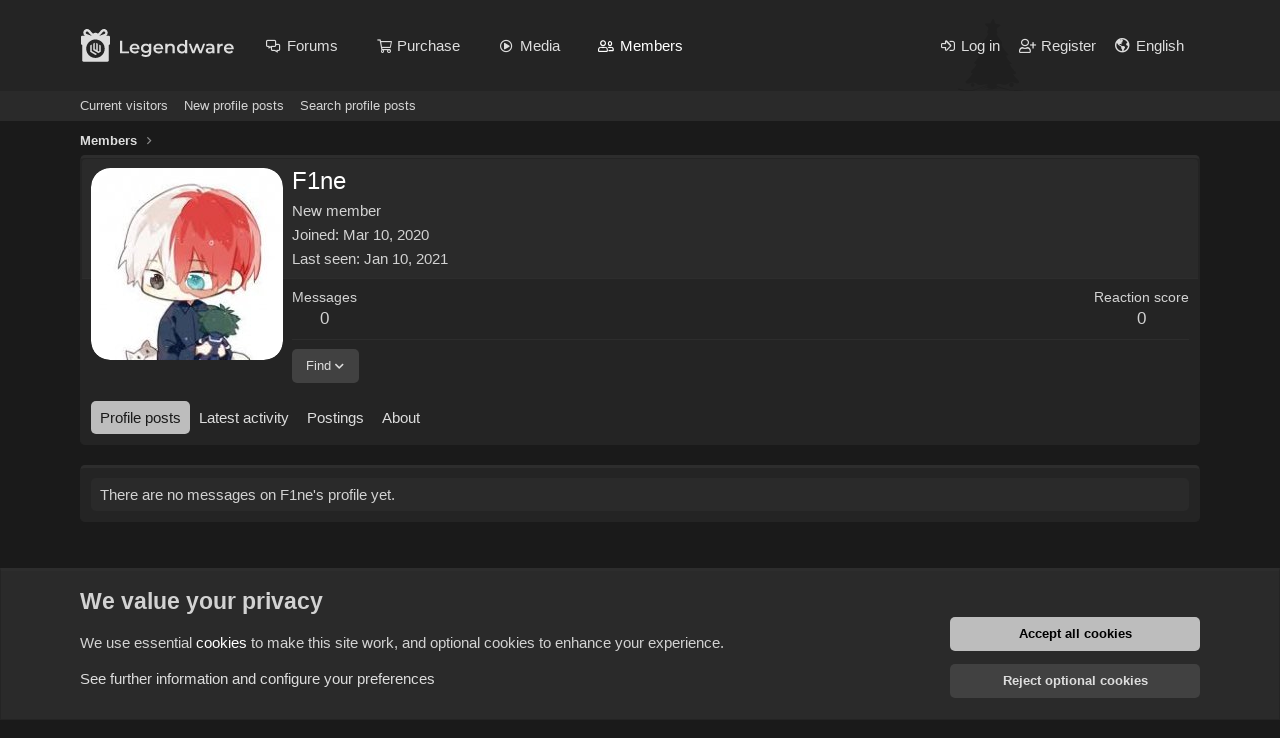

--- FILE ---
content_type: text/html; charset=utf-8
request_url: https://legendware.pw/members/f1ne.1560/
body_size: 10301
content:
<!DOCTYPE html>
<html id="XF" lang="en-US" dir="LTR"
	data-app="public"
	data-template="member_view"
	data-container-key=""
	data-content-key=""
	data-logged-in="false"
	data-cookie-prefix="xf_"
	data-csrf="1768692789,191b52bc4f3867b604897b708d1c3849"
	class="has-no-js v_2_0 template-member_view"
	>
<head>
	<meta charset="utf-8" />
	<meta http-equiv="X-UA-Compatible" content="IE=Edge" />
	<meta name="viewport" content="width=device-width, initial-scale=1, viewport-fit=cover">

	
	
	
	
	
		<title>F1ne | Legendware</title>
	

	<link rel="manifest" href="/webmanifest.php">
	
		<meta name="theme-color" content="#242424" />
	

	<meta name="apple-mobile-web-app-title" content="Legendware">
	
		<link rel="apple-touch-icon" href="/data/assets/logo/192x192.png">
	

	
		<meta property="og:url" content="https://legendware.pw/members/f1ne.1560/" />
	
		<link rel="canonical" href="https://legendware.pw/members/f1ne.1560/" />
	
		
		<meta property="og:image" content="https://legendware.pw/data/avatars/o/1/1560.jpg?1585999569" />
		<meta property="twitter:image" content="https://legendware.pw/data/avatars/o/1/1560.jpg?1585999569" />
		<meta property="twitter:card" content="summary" />
	
	

	
		
	
	
	<meta property="og:site_name" content="Legendware" />


	
	
		
	
	
	<meta property="og:type" content="website" />


	
	
		
	
	
	
		<meta property="og:title" content="F1ne" />
		<meta property="twitter:title" content="F1ne" />
	


	
	
	
	

	
	

	


	<link rel="preload" href="/styles/fonts/fa/fa-regular-400.woff2?_v=5.15.3" as="font" type="font/woff2" crossorigin="anonymous" />


	<link rel="preload" href="/styles/fonts/fa/fa-solid-900.woff2?_v=5.15.3" as="font" type="font/woff2" crossorigin="anonymous" />


<link rel="preload" href="/styles/fonts/fa/fa-brands-400.woff2?_v=5.15.3" as="font" type="font/woff2" crossorigin="anonymous" />

	<link rel="stylesheet" href="/css.php?css=public%3Anormalize.css%2Cpublic%3Afa.css%2Cpublic%3Acore.less%2Cpublic%3Aapp.less&amp;s=30&amp;l=1&amp;d=1768512726&amp;k=a2f94558ebe7dd8d8477b8aa152be6cbd7be602d" />

	<link rel="stylesheet" href="/css.php?css=public%3Amember.less%2Cpublic%3Anotices.less%2Cpublic%3Aextra.less&amp;s=30&amp;l=1&amp;d=1768512726&amp;k=c6bec9a0e8d607cc3159118a6dc4ab4e66c7b378" />

	
		<script src="/js/xf/preamble.min.js?_v=1fb95930"></script>
	


	
	
	<!-- Yandex.Metrika counter --> <script type="text/javascript" > (function(m,e,t,r,i,k,a){m[i]=m[i]||function(){(m[i].a=m[i].a||[]).push(arguments)}; m[i].l=1*new Date();k=e.createElement(t),a=e.getElementsByTagName(t)[0],k.async=1,k.src=r,a.parentNode.insertBefore(k,a)}) (window, document, "script", "https://mc.yandex.ru/metrika/tag.js", "ym"); ym(84706924, "init", { clickmap:true, trackLinks:true, accurateTrackBounce:true, webvisor:true }); </script> <noscript><div><img src="https://mc.yandex.ru/watch/84706924" style="position:absolute; left:-9999px;" alt="" /></div></noscript> <!-- /Yandex.Metrika counter -->
	
<!-- Top.Mail.Ru counter -->
<script type="text/javascript">
var _tmr = window._tmr || (window._tmr = []);
_tmr.push({id: "3279749", type: "pageView", start: (new Date()).getTime()});
(function (d, w, id) {
  if (d.getElementById(id)) return;
  var ts = d.createElement("script"); ts.type = "text/javascript"; ts.async = true; ts.id = id;
  ts.src = "https://top-fwz1.mail.ru/js/code.js";
  var f = function () {var s = d.getElementsByTagName("script")[0]; s.parentNode.insertBefore(ts, s);};
  if (w.opera == "[object Opera]") { d.addEventListener("DOMContentLoaded", f, false); } else { f(); }
})(document, window, "tmr-code");
</script>
<noscript><div><img src="https://top-fwz1.mail.ru/counter?id=3279749;js=na" style="position:absolute;left:-9999px;" alt="Top.Mail.Ru" /></div></noscript>
<!-- /Top.Mail.Ru counter -->
	
</head>
<body data-template="member_view">

<div class="p-pageWrapper" id="top">





<!--<header class="p-header" id="header">
	<div class="p-header-inner">
		<div class="p-header-content">

			<div class="p-header-logo p-header-logo--image">
				<a href="https://legendware.pw">
					<img src="/styles/lw/ny/logo_ny.svg" srcset="" alt="Legendware"
						width="156" height="33" />
				</a>
			</div>

			
		</div>
	</div>
</header>-->





	<div class="p-navSticky p-navSticky--primary" data-xf-init="sticky-header">
		
	<nav class="p-nav">
		<div class="p-nav-inner">
			<button type="button" class="button--plain p-nav-menuTrigger button" data-xf-click="off-canvas" data-menu=".js-headerOffCanvasMenu" tabindex="0" aria-label="Menu"><span class="button-text">
				<i aria-hidden="true"></i>
			</span></button>

			<div class="p-nav-smallLogo">
				<a href="https://legendware.pw">
					<img src="/styles/lw/ny/logo_ny.svg" srcset="" alt="Legendware"
						width="156" height="33" />
				</a>
			</div>

			<div class="p-nav-scroller hScroller" data-xf-init="h-scroller" data-auto-scroll=".p-navEl.is-selected">
				<div class="hScroller-scroll">
					<ul class="p-nav-list js-offCanvasNavSource">
					
						<li>
							
	<div class="p-navEl " data-has-children="true">
		

			
	
	<a href="/forums/"
		class="p-navEl-link p-navEl-link--splitMenu "
		
		
		data-nav-id="forums">Forums</a>


			<a data-xf-key="1"
				data-xf-click="menu"
				data-menu-pos-ref="< .p-navEl"
				class="p-navEl-splitTrigger"
				role="button"
				tabindex="0"
				aria-label="Toggle expanded"
				aria-expanded="false"
				aria-haspopup="true"></a>

		
		
			<div class="menu menu--structural" data-menu="menu" aria-hidden="true">
				<div class="menu-content">
					
						
	
	
	<a href="/whats-new/posts/"
		class="menu-linkRow u-indentDepth0 js-offCanvasCopy "
		
		
		data-nav-id="newPosts">New posts</a>

	

					
						
	
	
	<a href="/search/?type=post"
		class="menu-linkRow u-indentDepth0 js-offCanvasCopy "
		
		
		data-nav-id="searchForums">Search forums</a>

	

					
				</div>
			</div>
		
	</div>

						</li>
					
						<li>
							
	<div class="p-navEl " >
		

			
	
	<a href="https://legendware.pw/#buy"
		class="p-navEl-link "
		
		data-xf-key="2"
		data-nav-id="buyupgrade">Purchase</a>


			

		
		
	</div>

						</li>
					
						<li>
							
	<div class="p-navEl " data-has-children="true">
		

			
	
	<a href="/media/"
		class="p-navEl-link p-navEl-link--splitMenu "
		
		
		data-nav-id="xfmg">Media</a>


			<a data-xf-key="3"
				data-xf-click="menu"
				data-menu-pos-ref="< .p-navEl"
				class="p-navEl-splitTrigger"
				role="button"
				tabindex="0"
				aria-label="Toggle expanded"
				aria-expanded="false"
				aria-haspopup="true"></a>

		
		
			<div class="menu menu--structural" data-menu="menu" aria-hidden="true">
				<div class="menu-content">
					
						
	
	
	<a href="/whats-new/media/"
		class="menu-linkRow u-indentDepth0 js-offCanvasCopy "
		 rel="nofollow"
		
		data-nav-id="xfmgNewMedia">New media</a>

	

					
						
	
	
	<a href="/whats-new/media-comments/"
		class="menu-linkRow u-indentDepth0 js-offCanvasCopy "
		 rel="nofollow"
		
		data-nav-id="xfmgNewComments">New comments</a>

	

					
						
	
	
	<a href="/search/?type=xfmg_media"
		class="menu-linkRow u-indentDepth0 js-offCanvasCopy "
		
		
		data-nav-id="xfmgSearchMedia">Search media</a>

	

					
				</div>
			</div>
		
	</div>

						</li>
					
						<li>
							
	<div class="p-navEl is-selected" data-has-children="true">
		

			
	
	<a href="/members/"
		class="p-navEl-link p-navEl-link--splitMenu "
		
		
		data-nav-id="members">Members</a>


			<a data-xf-key="4"
				data-xf-click="menu"
				data-menu-pos-ref="< .p-navEl"
				class="p-navEl-splitTrigger"
				role="button"
				tabindex="0"
				aria-label="Toggle expanded"
				aria-expanded="false"
				aria-haspopup="true"></a>

		
		
			<div class="menu menu--structural" data-menu="menu" aria-hidden="true">
				<div class="menu-content">
					
						
	
	
	<a href="/online/"
		class="menu-linkRow u-indentDepth0 js-offCanvasCopy "
		
		
		data-nav-id="currentVisitors">Current visitors</a>

	

					
						
	
	
	<a href="/whats-new/profile-posts/"
		class="menu-linkRow u-indentDepth0 js-offCanvasCopy "
		 rel="nofollow"
		
		data-nav-id="newProfilePosts">New profile posts</a>

	

					
						
	
	
	<a href="/search/?type=profile_post"
		class="menu-linkRow u-indentDepth0 js-offCanvasCopy "
		
		
		data-nav-id="searchProfilePosts">Search profile posts</a>

	

					
				</div>
			</div>
		
	</div>

						</li>
					
					</ul>
				</div>
			</div>

			<div class="p-nav-opposite">
				<div class="p-navgroup p-account p-navgroup--guest">
					
						<a href="/login/" class="p-navgroup-link p-navgroup-link--textual p-navgroup-link--logIn"
							data-xf-click="overlay" data-follow-redirects="on">
							<span class="p-navgroup-linkText">Log in</span>
						</a>
						
							<a href="/register/" class="p-navgroup-link p-navgroup-link--textual p-navgroup-link--register"
								data-xf-click="overlay" data-follow-redirects="on">
								<span class="p-navgroup-linkText">Register</span>
							</a>
						
						
							<a href="/misc/language"
							   data-xf-click="overlay"
							   aria-label="Language chooser"
							   rel="nofollow"
							   class="p-navgroup-link p-navgroup-link--iconic p-navgroup-link--language"
							   title="Language chooser">
							   <i class="fa--xf far fa-globe-americas" aria-hidden="true" style="margin-right: 2px;"></i>
									<span class="p-navgroup-linkText">English</span>
							</a>
						
					
				</div>

				<div class="p-navgroup p-discovery">
					<!--<a href="/whats-new/"
						class="p-navgroup-link p-navgroup-link--iconic p-navgroup-link--whatsnew"
						aria-label="What&#039;s new"
						title="What&#039;s new">
						<i aria-hidden="true"></i>
						<span class="p-navgroup-linkText">What's new</span>
					</a>-->

					<!--search-->
				</div>
			</div>
		</div>
	</nav>

	</div>
	
	
		<div class="p-sectionLinks">
			<div class="p-sectionLinks-inner hScroller" data-xf-init="h-scroller">
				<div class="hScroller-scroll">
					<ul class="p-sectionLinks-list">
					
						<li>
							
	<div class="p-navEl " >
		

			
	
	<a href="/online/"
		class="p-navEl-link "
		
		data-xf-key="alt+1"
		data-nav-id="currentVisitors">Current visitors</a>


			

		
		
	</div>

						</li>
					
						<li>
							
	<div class="p-navEl " >
		

			
	
	<a href="/whats-new/profile-posts/"
		class="p-navEl-link "
		 rel="nofollow"
		data-xf-key="alt+2"
		data-nav-id="newProfilePosts">New profile posts</a>


			

		
		
	</div>

						</li>
					
						<li>
							
	<div class="p-navEl " >
		

			
	
	<a href="/search/?type=profile_post"
		class="p-navEl-link "
		
		data-xf-key="alt+3"
		data-nav-id="searchProfilePosts">Search profile posts</a>


			

		
		
	</div>

						</li>
					
					</ul>
				</div>
			</div>
		</div>
	



<div class="offCanvasMenu offCanvasMenu--nav js-headerOffCanvasMenu" data-menu="menu" aria-hidden="true" data-ocm-builder="navigation">
	<div class="offCanvasMenu-backdrop" data-menu-close="true"></div>
	<div class="offCanvasMenu-content">
		<div class="offCanvasMenu-header">
			Menu
			<a class="offCanvasMenu-closer" data-menu-close="true" role="button" tabindex="0" aria-label="Close"></a>
		</div>
		
			<div class="p-offCanvasRegisterLink">
				<div class="offCanvasMenu-linkHolder">
					<a href="/login/" class="offCanvasMenu-link" data-xf-click="overlay" data-menu-close="true">
						Log in
					</a>
				</div>
				<hr class="offCanvasMenu-separator" />
				
					<div class="offCanvasMenu-linkHolder">
						<a href="/register/" class="offCanvasMenu-link" data-xf-click="overlay" data-menu-close="true">
							Register
						</a>
					</div>
					<hr class="offCanvasMenu-separator" />
				
			</div>
		
		<div class="js-offCanvasNavTarget"></div>
		<div class="offCanvasMenu-installBanner js-installPromptContainer" style="display: none;" data-xf-init="install-prompt">
			<div class="offCanvasMenu-installBanner-header">Install the app</div>
			<button type="button" class="js-installPromptButton button"><span class="button-text">Install</span></button>
		</div>
	</div>
</div>

<div class="p-body">
	<div class="p-body-inner">
		<!--XF:EXTRA_OUTPUT-->

		

		

		
		
	
		<ul class="p-breadcrumbs "
			itemscope itemtype="https://schema.org/BreadcrumbList">
		
			

			
			

			

			
				
				
	<li itemprop="itemListElement" itemscope itemtype="https://schema.org/ListItem">
		<a href="/members/" itemprop="item">
			<span itemprop="name">Members</span>
		</a>
		<meta itemprop="position" content="1" />
	</li>

			
			

		
		</ul>
	

		

		
	<noscript class="js-jsWarning"><div class="blockMessage blockMessage--important blockMessage--iconic u-noJsOnly">JavaScript is disabled. For a better experience, please enable JavaScript in your browser before proceeding.</div></noscript>

		
	<div class="blockMessage blockMessage--important blockMessage--iconic js-browserWarning" style="display: none">You are using an out of date browser. It  may not display this or other websites correctly.<br />You should upgrade or use an <a href="https://www.google.com/chrome/" target="_blank" rel="noopener">alternative browser</a>.</div>


		

		

<div class="p-body-main  ">
			
			<div class="p-body-contentCol"></div>
			

			

			<div class="p-body-content">
				


				<div class="p-body-pageContent">






	
	
	
	
	
		
	
	
	


	
	
		
	
	
	


	
	
		
	
	
	


	






<div class="block">
	<div class="block-container">
		<div class="block-body">
			<div class="memberHeader ">
				
			<div class="memberProfileBanner memberHeader-main memberProfileBanner-u1560-l" data-toggle-class="memberHeader--withBanner"  >
					<div class="memberHeader-mainContent">
						<span class="memberHeader-avatar">
							<span class="avatarWrapper">
								<a href="/data/avatars/o/1/1560.jpg?1585999569" class="avatar avatar--l" data-user-id="1560">
			<img src="/data/avatars/l/1/1560.jpg?1585999569"  alt="F1ne" class="avatar-u1560-l" width="192" height="192" loading="lazy" /> 
		</a>
								
							</span>
						</span>
						<div class="memberHeader-content memberHeader-content--info">
						

						<h1 class="memberHeader-name">
							<span class="memberHeader-nameWrapper">
								<span class="username " dir="auto" data-user-id="1560"><span class="username--style2">F1ne</span></span>
							</span>
							
						</h1>

						

						<div class="memberHeader-blurbContainer">
							<div class="memberHeader-blurb" dir="auto" ><span class="userTitle" dir="auto">New member</span></div>

							<div class="memberHeader-blurb">
								<dl class="pairs pairs--inline">
									<dt>Joined</dt>
									<dd><time  class="u-dt" dir="auto" datetime="2020-03-10T19:14:23+0300" data-time="1583856863" data-date-string="Mar 10, 2020" data-time-string="19:14" title="Mar 10, 2020 at 19:14">Mar 10, 2020</time></dd>
								</dl>
							</div>

							
								<div class="memberHeader-blurb">
									<dl class="pairs pairs--inline">
										<dt>Last seen</dt>
										<dd dir="auto">
											<time  class="u-dt" dir="auto" datetime="2021-01-10T22:24:31+0300" data-time="1610306671" data-date-string="Jan 10, 2021" data-time-string="22:24" title="Jan 10, 2021 at 22:24">Jan 10, 2021</time>
										</dd>
									</dl>
								</div>
							
						</div>
					</div>
					</div>
				</div>
		

				<div class="memberHeader-content">
					<div class="memberHeader-stats">
						<div class="pairJustifier">
							
	
	
	<dl class="pairs pairs--rows pairs--rows--centered fauxBlockLink">
		<dt>Messages</dt>
		<dd>
			<a href="/search/member?user_id=1560" class="fauxBlockLink-linkRow u-concealed">
				0
			</a>
		</dd>
	</dl>
	
	
	


	
	<dl class="pairs pairs--rows pairs--rows--centered">
		<dt>Reaction score</dt>
		<dd>
			0
		</dd>
	</dl>
	
	
	
	

						</div>
					</div>

					
						<hr class="memberHeader-separator" />

						<div class="memberHeader-buttons">
							
								
	
	

	

	
		<div class="buttonGroup">
		
			
			
			
				<div class="buttonGroup-buttonWrapper">
					<button type="button" class="button--link menuTrigger button" data-xf-click="menu" aria-expanded="false" aria-haspopup="true"><span class="button-text">Find</span></button>
					<div class="menu" data-menu="menu" aria-hidden="true">
						<div class="menu-content">
							<h4 class="menu-header">Find content</h4>
							
							<a href="/search/member?user_id=1560" rel="nofollow" class="menu-linkRow">Find all content by F1ne</a>
							<a href="/search/member?user_id=1560&amp;content=thread" rel="nofollow" class="menu-linkRow">Find all threads by F1ne</a>
							
						</div>
					</div>
				</div>
			
			
		
		</div>
		
	
	

							
						</div>
					
				</div>

			</div>
		</div>
		<h2 class="block-tabHeader block-tabHeader--memberTabs tabs hScroller"
			data-xf-init="tabs h-scroller"
			data-panes=".js-memberTabPanes"
			data-state="replace"
			role="tablist">
			<span class="hScroller-scroll">
				
				
					<a href="/members/f1ne.1560/"
						class="tabs-tab is-active"
						role="tab"
						aria-controls="profile-posts">Profile posts</a>
				

				
					
						<a href="/members/f1ne.1560/latest-activity"
							rel="nofollow"
							class="tabs-tab"
							id="latest-activity"
							role="tab">Latest activity</a>
					
				

				<a href="/members/f1ne.1560/recent-content"
					rel="nofollow"
					class="tabs-tab"
					id="recent-content"
					role="tab">Postings</a>

				





				<a href="/members/f1ne.1560/about"
					class="tabs-tab"
					id="about"
					role="tab">About</a>

				
				
			</span>
		</h2>
	</div>
</div>



<ul class="tabPanes js-memberTabPanes">
	
	
		<li class="is-active" role="tabpanel" id="profile-posts">
			

			
	


			<div class="block block--messages"
				data-xf-init="lightbox inline-mod"
				data-type="profile_post"
				data-href="/inline-mod/">

				<div class="block-container">
					<div class="block-body js-replyNewMessageContainer">
						

						
							<div class="block-row js-replyNoMessages">There are no messages on F1ne's profile yet.</div>
						
					</div>
				</div>

				<div class="block-outer block-outer--after">
					
					<div class="block-outer-opposite">
						
						
					</div>
				</div>
			</div>
		</li>
	

	
		
			<li data-href="/members/f1ne.1560/latest-activity" role="tabpanel" aria-labelledby="latest-activity">
				<div class="blockMessage">Loading…</div>
			</li>
		
	

	<li data-href="/members/f1ne.1560/recent-content" role="tabpanel" aria-labelledby="recent-content">
		<div class="blockMessage">Loading…</div>
	</li>

	





	<li data-href="/members/f1ne.1560/about" role="tabpanel" aria-labelledby="about">
		<div class="blockMessage">Loading…</div>
	</li>

	
	
</ul>

</div>
				
			</div>

			
		</div>

		
		
	
		<ul class="p-breadcrumbs p-breadcrumbs--bottom"
			itemscope itemtype="https://schema.org/BreadcrumbList">
		
			

			
			

			

			
				
				
	<li itemprop="itemListElement" itemscope itemtype="https://schema.org/ListItem">
		<a href="/members/" itemprop="item">
			<span itemprop="name">Members</span>
		</a>
		<meta itemprop="position" content="1" />
	</li>

			
			

		
		</ul>
	

		
	</div>
</div>

<footer class="p-footer" id="footer">
	<div class="p-footer-inner">
		
			
				<div class="p-footer-row">
					<div class="p-footer-logo">
						<img src="/styles/lw/ny/logo_ny.svg" srcset="" alt="Legendware"
							width="319" height="60" />
					</div>
					<div class="p-footer-social-linkList">
						<div class="p-footer-social-link">
							<a href="//discord.gg/2EaXCceCnK" target="_blank">
								<i class="fa--xf fab fa-discord" aria-hidden="true"></i>
							</a>
						</div>
						<div class="p-footer-social-link">
							<a href="//t.me/legendware" target="_blank">
								<i class="fa--xf fab fa-telegram-plane" aria-hidden="true"></i>
							</a>
						</div>
						<div class="p-footer-social-link">
							<a href="//vk.com/legendware" target="_blank">
								<i class="custom-fa-vk">
									<svg width="25" height="22" viewBox="0 0 68 43" xmlns="http://www.w3.org/2000/svg">
										<path d="M37.2085 42.0418C14.4168 42.0418 1.41691 26.4169 0.875244 0.41687L12.2919 0.41687C12.6669 19.5002 21.0834 27.5835 27.75 29.2501L27.75 0.41687L38.5004 0.41687V16.8751C45.0837 16.1668 51.9995 8.66687 54.3329 0.41687L65.0832 0.41687C63.2915 10.5835 55.7915 18.0835 50.4582 21.1668C55.7915 23.6668 64.3336 30.2085 67.5836 42.0418H55.7499C53.2082 34.1252 46.8754 28.0001 38.5004 27.1668L38.5004 42.0418H37.2085Z"/>
									</svg>
								</i>
							</a>
						</div>
					</div>
				</div>
				
				<div class="p-footer-row-below">
					<ul class="p-footer-linkList">
						<li>Forums</li>
						
						<li><a href="/forums/reselling">Reselling</a></li>
						<li><a href="/forums/information">Information </a></li>
					</ul>
					<ul class="p-footer-linkList">
						<li>Support</li>
						
						<li><a href="/support-tickets/open">Create ticket</a></li>
						<li><a href="https://vk.me/legendware" target="_blank">VK support</a></li>

						
							<li><a href="/help/">Help</a></li>
						
					</ul>
					<ul class="p-footer-linkList">
						<li>Agreement</li>
						
						
							<li><a href="/tos/">Terms and rules</a></li>
						
						
						
							<li><a href="/privacy/">Privacy policy</a></li>
						
						<li><a href="/contacts/">Contacts</a></li>
					</ul>
				</div>
				
				<div class="p-footer-row-bottom">
					<div class="p-footer-payment-list">
						<div class="payment" style="width: 58px; height: 18px;">
							<img width="58" height="18" src="/styles/legendware-theme/payments/visa.svg" alt="visa">
							<img width="58" height="18" src="/styles/legendware-theme/payments/colored/visa_colored.svg" alt="visa">
						</div>
						
						<div class="payment" style="width: 29px; height: 18px;">
							<img width="29" height="18" src="/styles/legendware-theme/payments/mastercard.svg" alt="mastercard">
							<img width="29" height="18" src="/styles/legendware-theme/payments/colored/mastercard_colored.svg" alt="mastercard">
						</div>
						
						<div class="payment" style="width: 28px; height: 17px;">
							<img width="28" height="17" src="/styles/legendware-theme/payments/unionpay.svg" alt="unionpay">
							<img width="28" height="17" src="/styles/legendware-theme/payments/colored/unionpay_colored.svg" alt="unionpay">
						</div>
						
						<div class="payment" style="width: 62px; height: 17px;">
							<img width="62" height="17" src="/styles/legendware-theme/payments/mir.svg" alt="mir">
							<img width="62" height="17" src="/styles/legendware-theme/payments/colored/mir_colored.svg" alt="mir">
						</div>
						
						
						
						<div class="payment" style="width: 17px; height: 17px;">
							<img width="17" height="17" src="/styles/legendware-theme/payments/webmoney.svg" alt="webmoney">
							<img width="17" height="17" src="/styles/legendware-theme/payments/colored/webmoney_colored.svg" alt="webmoney">
						</div>
						
						
						
						<div class="payment" style="width: 29px; height: 17px;">
							<img width="29" height="17" src="/styles/legendware-theme/payments/sbp.svg" alt="sbp">
							<img width="29" height="17" src="/styles/legendware-theme/payments/colored/sbp_colored.svg" alt="sbp">
						</div>
						
						<div class="payment" style="width: 41px; height: 17px;">
							<img width="41" height="17" src="/styles/legendware-theme/payments/pci.svg" alt="pci">
							<img width="41" height="17" src="/styles/legendware-theme/payments/colored/pci_colored.svg" alt="pci">
						</div>
						
						<div class="payment" style="width: 22px; height: 17px;">
							<img width="22" height="17" src="/styles/legendware-theme/payments/paymaster.svg" alt="paymaster">
							<img width="22" height="17" src="/styles/legendware-theme/payments/colored/paymaster_colored.svg" alt="paymaster">
						</div>
					</div>
					<div class="p-footer-settings">
						
						
							<a href="/misc/language" data-xf-click="overlay"
								data-xf-init="tooltip" title="Language chooser" rel="nofollow">
								<i class="fa--xf far fa-globe-americas" aria-hidden="true"></i>
								
									English
								
							</a>
						
					</div>
				</div>
				
			
		
	</div>
</footer>

</div> <!-- closing p-pageWrapper -->



<div class="u-bottomFixer js-bottomFixTarget">
	
	
		
	
		
		
		

		<ul class="notices notices--bottom_fixer  js-notices"
			data-xf-init="notices"
			data-type="bottom_fixer"
			data-scroll-interval="6">

			
				
	<li class="notice js-notice notice--primary notice--cookieAdvanced"
		data-notice-id="-1"
		data-delay-duration="0"
		data-display-duration="0"
		data-auto-dismiss="0"
		data-visibility="">

		
		<div class="notice-content">
			
			
	<div class="u-pageCentered">
		

		<div class="cookies-main">
			<h2>We value your privacy</h2>
			<p>We use essential <a class="hyperlink" href="/help/cookies">cookies</a> to make this site work, and optional cookies to enhance your experience.</p>
			<p><a href="#" data-xf-click="toggle" data-target="#cookieConsentConfig">See further information and configure your preferences</a></p>
		</div>

		<div class="cookies-buttons u-inputSpacer _u-alignCenter">
			<a href="/misc/cookies?update=1&amp;accept=1&amp;t=1768692789%2C191b52bc4f3867b604897b708d1c3849" class="button--notice button--primary button" data-xf-click="cookie-consent" xicon="confirm"><span class="button-text">

				Accept all cookies
			</span></a>

			<a href="/misc/cookies?update=1&amp;reject=1&amp;t=1768692789%2C191b52bc4f3867b604897b708d1c3849" class="button--link button" data-xf-click="cookie-consent" xicon="cancel"><span class="button-text">

				Reject optional cookies
			</span></a>
		</div>

	
			<form action="/misc/cookies?update=1" method="post" class=""
				 data-xf-init="cookie-consent-form ajax-submit" data-force-flash-message="true" id="cookieConsentConfig"
			>
				<input type="hidden" name="_xfToken" value="1768692789,191b52bc4f3867b604897b708d1c3849" />
				

		<div class="cookies-options">

			
			<dl class="formRow formRow--fullWidth">
				<dt>
					<div class="formRow-labelWrapper"></div>
				</dt>
				<dd>
					
			<ul class="inputChoices">
				<li class="inputChoices-choice"><label class="iconic iconic--toggle"><input type="checkbox"  value="1" checked="checked" disabled="1" /><i aria-hidden="true"></i><span class="iconic-label">Essential cookies</span></label></li>

			</ul>
		
					<div class="formRow-explain">These cookies are required to enable core functionality such as security, network management, and accessibility. You may not reject these.</div>
				</dd>
			</dl>
		

			
				
			<dl class="formRow formRow--fullWidth">
				<dt>
					<div class="formRow-labelWrapper"></div>
				</dt>
				<dd>
					
			<ul class="inputChoices">
				<li class="inputChoices-choice"><label class="iconic iconic--toggle"><input type="checkbox"  name="consent[optional]" value="1" class="js-consent_optional" /><i aria-hidden="true"></i><span class="iconic-label">Optional cookies</span></label></li>

			</ul>
		
					<div class="formRow-explain">We deliver enhanced functionality for your browsing experience by setting these cookies. If you reject them, enhanced functionality will be unavailable.</div>
				</dd>
			</dl>
		
			

			
			<dl class="formRow formRow--fullWidth">
				<dt>
					<div class="formRow-labelWrapper"></div>
				</dt>
				<dd>
					
			<ul class="inputChoices">
				<li class="inputChoices-choice"><label class="iconic iconic--toggle"><input type="checkbox"  name="consent[_third_party]" value="1" class="js-consent__third_party" /><i aria-hidden="true"></i><span class="iconic-label">Third-party cookies</span></label></li>

			</ul>
		
					<div class="formRow-explain">Cookies set by third parties may be required to power functionality in conjunction with various service providers for security, analytics, performance or advertising purposes.</div>
				</dd>
			</dl>
		

			
			<dl class="formRow formRow--fullWidth">
				<dt>
					<div class="formRow-labelWrapper"></div>
				</dt>
				<dd>
					
				<ul class="listInline listInline--bullet">
					<li><a href="/help/cookies">Detailed cookie usage</a></li>
					
						<li><a href="/privacy/">Privacy policy</a></li>
					
				</ul>
			
				</dd>
			</dl>
		

		</div>

		<button type="submit" class="button--notice button"><span class="button-text">Save cookie preferences</span></button>
	
				
			</form>
		


	</div>

		</div>
	</li>

			
		</ul>
	

	
</div>


	<div class="u-scrollButtons js-scrollButtons" data-trigger-type="up">
		<a href="#top" class="button--scroll button" data-xf-click="scroll-to"><span class="button-text"><i class="fa--xf far fa-arrow-up" aria-hidden="true"></i><span class="u-srOnly">Top</span></span></a>
		
	</div>



	<script src="https://ajax.googleapis.com/ajax/libs/jquery/3.5.1/jquery.min.js"></script><script>window.jQuery || document.write('<script src="/js/vendor/jquery/jquery-3.5.1.min.js?_v=1fb95930"><\/script>')</script>
	<script src="/js/vendor/vendor-compiled.js?_v=1fb95930"></script>
	<script src="/js/xf/core-compiled.js?_v=1fb95930"></script>
	<script>
	
		jQuery.extend(true, XF.UnfurlLoader, {
			handleResponse: function(data)
			{
				var $unfurl = $('.js-unfurl[data-result-id="' + data.result_id + '"]');

				if (!$unfurl.length)
				{
					return;
				}

				if (data.success)
				{
					XF.setupHtmlInsert(data.html, function($html, container, onComplete)
					{
						$unfurl.replaceWith($html);
					});
				}
				else
				{
					var url = new URL($unfurl.data('url'));
					var url_param = url.searchParams.get("url");
					
					if (!url_param)
					{
						url_param = $unfurl.data('url')
					}
					
					var $link = $unfurl.find('.js-unfurl-title a');
					$link.text(url_param)
						.addClass('bbCodePlainUnfurl')
						.removeClass('fauxBlockLink-blockLink');
					$unfurl.replaceWith($link);
				}
			}
		})
	
</script>
<script src="/js/xf/inline_mod.min.js?_v=1fb95930"></script>
<script src="/js/xf/notice.min.js?_v=1fb95930"></script>

	<script>
		jQuery.extend(true, XF.config, {
			// 
			userId: 0,
			enablePush: true,
			pushAppServerKey: 'BMyMYJRLm2L7OBzjN2AF4rG4DlCUllgG2KNX9CwCxVLUWaPuLhqbFG0Q5CnYV36QtX7_JEWXCgkYdKh53OFRZ6Q',
			url: {
				fullBase: 'https://legendware.pw/',
				basePath: '/',
				css: '/css.php?css=__SENTINEL__&s=30&l=1&d=1768512726',
				keepAlive: '/login/keep-alive'
			},
			cookie: {
				path: '/',
				domain: '.legendware.pw',
				prefix: 'xf_',
				secure: true
			},
			cacheKey: '1913a8f496dc381a48a3d7d4e40d6159',
			csrf: '1768692789,191b52bc4f3867b604897b708d1c3849',
			js: {"\/js\/xf\/inline_mod.min.js?_v=1fb95930":true,"\/js\/xf\/notice.min.js?_v=1fb95930":true},
			css: {"public:member.less":true,"public:notices.less":true,"public:extra.less":true},
			time: {
				now: 1768692789,
				today: 1768683600,
				todayDow: 0,
				tomorrow: 1768770000,
				yesterday: 1768597200,
				week: 1768165200
			},
			borderSizeFeature: '0px',
			fontAwesomeWeight: 'r',
			enableRtnProtect: true,
			
			enableFormSubmitSticky: true,
			uploadMaxFilesize: 16777216,
			allowedVideoExtensions: ["m4v","mov","mp4","mp4v","mpeg","mpg","ogv","webm"],
			allowedAudioExtensions: ["mp3","opus","ogg","wav"],
			shortcodeToEmoji: true,
			visitorCounts: {
				conversations_unread: '0',
				alerts_unviewed: '0',
				total_unread: '0',
				title_count: true,
				icon_indicator: true
			},
			jsState: {},
			publicMetadataLogoUrl: '',
			publicPushBadgeUrl: 'https://legendware.pw/styles/lw/ny/logo_ny.svg'
		});

		jQuery.extend(XF.phrases, {
			// 
			date_x_at_time_y: "{date} at {time}",
			day_x_at_time_y:  "{day} at {time}",
			yesterday_at_x:   "Yesterday at {time}",
			x_minutes_ago:    "{minutes} minutes ago",
			one_minute_ago:   "1 minute ago",
			a_moment_ago:     "A moment ago",
			today_at_x:       "Today at {time}",
			in_a_moment:      "In a moment",
			in_a_minute:      "In a minute",
			in_x_minutes:     "In {minutes} minutes",
			later_today_at_x: "Later today at {time}",
			tomorrow_at_x:    "Tomorrow at {time}",

			day0: "Sunday",
			day1: "Monday",
			day2: "Tuesday",
			day3: "Wednesday",
			day4: "Thursday",
			day5: "Friday",
			day6: "Saturday",

			dayShort0: "Sun",
			dayShort1: "Mon",
			dayShort2: "Tue",
			dayShort3: "Wed",
			dayShort4: "Thu",
			dayShort5: "Fri",
			dayShort6: "Sat",

			month0: "January",
			month1: "February",
			month2: "March",
			month3: "April",
			month4: "May",
			month5: "June",
			month6: "July",
			month7: "August",
			month8: "September",
			month9: "October",
			month10: "November",
			month11: "December",

			active_user_changed_reload_page: "The active user has changed. Reload the page for the latest version.",
			server_did_not_respond_in_time_try_again: "The server did not respond in time. Please try again.",
			oops_we_ran_into_some_problems: "Oops! We ran into some problems.",
			oops_we_ran_into_some_problems_more_details_console: "Oops! We ran into some problems. Please try again later. More error details may be in the browser console.",
			file_too_large_to_upload: "The file is too large to be uploaded.",
			uploaded_file_is_too_large_for_server_to_process: "The uploaded file is too large for the server to process.",
			files_being_uploaded_are_you_sure: "Files are still being uploaded. Are you sure you want to submit this form?",
			attach: "Attach files",
			rich_text_box: "Rich text box",
			close: "Close",
			link_copied_to_clipboard: "Link copied to clipboard.",
			text_copied_to_clipboard: "Text copied to clipboard.",
			loading: "Loading…",
			you_have_exceeded_maximum_number_of_selectable_items: "You have exceeded the maximum number of selectable items.",

			processing: "Processing",
			'processing...': "Processing…",

			showing_x_of_y_items: "Showing {count} of {total} items",
			showing_all_items: "Showing all items",
			no_items_to_display: "No items to display",

			number_button_up: "Increase",
			number_button_down: "Decrease",

			push_enable_notification_title: "Push notifications enabled successfully at Legendware",
			push_enable_notification_body: "Thank you for enabling push notifications!"
		,
			"svStandardLib_time.day": "{count} day",
			"svStandardLib_time.days": "{count} days",
			"svStandardLib_time.hour": "{count} hour",
			"svStandardLib_time.hours": "{count} hours",
			"svStandardLib_time.minute": "{count} minutes",
			"svStandardLib_time.minutes": "{count} minutes",
			"svStandardLib_time.month": "{count} month",
			"svStandardLib_time.months": "{count} months",
			"svStandardLib_time.second": "{count} second",
			"svStandardLib_time.seconds": "{count} seconds",
			"svStandardLib_time.week": "time.week",
			"svStandardLib_time.weeks": "{count} weeks",
			"svStandardLib_time.year": "{count} year",
			"svStandardLib_time.years": "{count} years"

		});
	</script>

	<form style="display:none" hidden="hidden">
		<input type="text" name="_xfClientLoadTime" value="" id="_xfClientLoadTime" title="_xfClientLoadTime" tabindex="-1" />
	</form>

	
	
	<script>		
		$.extend(XF, {
			updateVisitorCounts: function(visitor, isForegroundUpdate, sourceTime)
			{
				if (!visitor || XF.getApp() != 'public')
				{
					return;
				}
				
				XF.badgeCounterUpdate($('.js-badge--conversations'), visitor.conversations_unread);
				XF.badgeCounterUpdate($('.js-badge--alerts'), visitor.alerts_unviewed);
				XF.badgeCounterUpdate($('.p-navgroup-link--user'), Number(visitor.conversations_unread) + Number(visitor.alerts_unviewed));
			},
		})	
	</script>
	
	<script>
		console.image = function(url, size = 100) {
			var image = new Image();
			image.onload = function() {
				var style = [
					'font-size: 1px;',
					'padding: ' + this.height/100*size + 'px ' + this.width/100*size + 'px;',
					'background: url('+ url +') no-repeat;',
					'background-size: contain;'
				].join(' ');
				//console.clear();
				console.log('%c ', style);
				console.log('\n');

				console.error("%cThis section is intended only for web developers.", "font-family:Whitney,Helvetica,Arial,sans-serif;font-size:25px;");
				console.log('\n');
				console.warn("%cWe do not advise you to insert any text here if you do not know what may happen after that.", "font-family:Whitney,Helvetica,Arial,sans-serif;font-size:20px;");
			}
			image.src = url;
		};
		console.image("https://legendware.pw/styles/lw/lw-console.png", 32)
	</script>
	
	


	
	
	
	
	
	
	
	
	
	
	
	
	
	
	
	
	
	
	
	
	
	
	
	
	





	<script type="application/ld+json">
	{
		"@context": "https://schema.org",
		"@type": "Person",
		"name": "F1ne",
		"image": "https:\/\/legendware.pw\/data\/avatars\/o\/1\/1560.jpg?1585999569"
	}
	</script>



<script defer src="https://static.cloudflareinsights.com/beacon.min.js/vcd15cbe7772f49c399c6a5babf22c1241717689176015" integrity="sha512-ZpsOmlRQV6y907TI0dKBHq9Md29nnaEIPlkf84rnaERnq6zvWvPUqr2ft8M1aS28oN72PdrCzSjY4U6VaAw1EQ==" data-cf-beacon='{"version":"2024.11.0","token":"314162c216a34604990aa3be4bb27f24","r":1,"server_timing":{"name":{"cfCacheStatus":true,"cfEdge":true,"cfExtPri":true,"cfL4":true,"cfOrigin":true,"cfSpeedBrain":true},"location_startswith":null}}' crossorigin="anonymous"></script>
</body>
</html>











--- FILE ---
content_type: text/css; charset=utf-8
request_url: https://legendware.pw/css.php?css=public%3Amember.less%2Cpublic%3Anotices.less%2Cpublic%3Aextra.less&s=30&l=1&d=1768512726&k=c6bec9a0e8d607cc3159118a6dc4ab4e66c7b378
body_size: 5934
content:
@charset "UTF-8";

/********* public:member.less ********/
.memberHeader:before,.memberHeader:after{content:" ";display:table}.memberHeader:after{clear:both}.memberHeader-main{display:flex;flex-direction:column;justify-content:flex-end;background:#2a2a2a;border-bottom:1px solid #2d2d2d;border-radius:4px 4px 0 0}.memberHeader--withBanner .memberHeader-main{min-height:250px}.memberHeader-mainContent{position:relative}.memberHeader-avatar{position:absolute;padding:9px}.memberHeader-content{padding:9px;padding-left:210px}.memberHeader-actionTop{float:right}.memberHeader-name{margin:0;margin-top:-.15em;padding:0;font-weight:400;font-size:24px;color:#dcdcdc}.memberHeader--withBanner .memberHeader-name{color:white}.memberHeader-nameChangeIndicator{color:#8c8c8c;font-size:75%}.memberHeader-nameChangeIndicator:hover{color:#8c8c8c}.memberHeader--withBanner .memberHeader-nameChangeIndicator{color:#ccc}.memberHeader--withBanner .memberHeader-nameChangeIndicator:hover{color:#ccc}.memberHeader--withBanner .memberHeader-blurbContainer{color:white;background:rgba(0,0,0,0.4);border-radius:5px;padding:6px;margin-top:6px}.memberHeader--withBanner .memberHeader-blurbContainer .memberHeader-blurb:first-child{margin-top:0}.memberHeader--withBanner .memberHeader-blurbContainer .memberHeader-blurb .pairs dt,.memberHeader--withBanner .memberHeader-blurbContainer .memberHeader-blurb a{color:#ccc}.memberHeader-banners,.memberHeader-blurb{margin-top:3px}.memberHeader-separator{margin:9px 0;border:none;border-top:1px solid #2d2d2d}.memberHeader-stats{font-size:17px}.memberHeader-stats .pairs.pairs--row{min-width:100px}@media (max-width:650px){.memberHeader-avatar .avatar{width:96px;height:96px;font-size:58px}.memberHeader-content{padding-left:114px}}@media (max-width:480px){.memberHeader-avatar{display:block;position:static;float:none;padding-bottom:0;text-align:center}.memberHeader-avatar .avatarWrapper-update{font-size:13px}.memberHeader-content{padding-left:9px}.memberHeader-main .memberHeader-content{display:flex;flex-direction:column;padding-top:0;min-height:0;text-align:center}.memberHeader-name{text-align:center;margin-top:0}.memberHeader-actionTop{float:none;order:2;margin-top:3px}.memberHeader-buttons{text-align:center}.memberHeader-banners,.memberHeader-blurb{text-align:inherit}}.block-tabHeader.block-tabHeader--memberTabs{border-bottom:none}.memberOverviewBlocks{list-style:none;margin:0;padding:0;display:flex;flex-wrap:wrap;align-items:stretch}.memberOverviewBlocks>li{width:33.3%;max-width:100%;padding:6px 9px}@media (max-width:1150px){.memberOverviewBlocks>li{width:50%}}@media (max-width:580px){.memberOverviewBlocks>li{width:100%}}.memberOverviewBlock{display:flex;flex-direction:column}.memberOverviewBlock-list{list-style:none;margin:0;padding:0}.memberOverviewBlock-list>li{margin:6px 0}.memberOverviewBlock-seeMore{background:#2a2a2a;border-radius:5px;padding:3px;text-align:center;background-color:#363636;margin-top:auto}.memberOverviewBlock-seeMore>a{color:#ddd}@media (min-width:651px){.memberHeader{min-height:212px}}@media (min-width:651px){.memberHeader{min-height:212px}}

/********* public:notices.less ********/
.notices{list-style:none;margin:0;padding:0}.notices.notices--block .notice{margin-bottom:10px}.notices.notices--floating{margin:0 20px 0 auto;width:300px;max-width:100%;z-index:800}@media (max-width:340px){.notices.notices--floating{margin-right:10px}}.notices.notices--floating .notice{margin-bottom:20px}.notices.notices--scrolling{display:flex;align-items:stretch;overflow:hidden;border-width:1px;border-style:solid;border-top:3px solid #2d2d2d;border-right:1px solid #242424;border-bottom:1px solid #242424;border-left:1px solid #242424;margin-bottom:10px}.notices.notices--scrolling.notices--isMulti{margin-bottom:30px}.notices.notices--scrolling .notice{width:100%;flex-grow:0;flex-shrink:0;border:none}.noticeScrollContainer{margin-bottom:10px}.noticeScrollContainer .lSSlideWrapper{border-width:1px;border-style:solid;border-top:3px solid #2d2d2d;border-right:1px solid #242424;border-bottom:1px solid #242424;border-left:1px solid #242424}.noticeScrollContainer .notices.notices--scrolling{border:none;margin-bottom:0}.notice{position:relative;border-width:1px;border-style:solid;border-top:3px solid #2d2d2d;border-right:1px solid #242424;border-bottom:1px solid #242424;border-left:1px solid #242424}.notice:before,.notice:after{content:" ";display:table}.notice:after{clear:both}.notice.notice--primary{color:#d2d2d2;background:#2a2a2a}.notice.notice--accent{color:#d2d2d2;background:#363636;border-radius:5px}.notice.notice--accent a:not(.button--notice){color:#fff}.notice.notice--dark{color:#fefefe;border:none;background:#141414}.notice.notice--dark a:not(.button--notice){color:#b4b4b4}.notice.notice--light{color:#141414;background:#fefefe}.notice.notice--light a:not(.button--notice){color:#828282}.notice.notice--enablePush{display:none}@media (max-width:900px){.notice.notice--enablePush{padding:3px 3px 9px;font-size:13px}}@media (max-width:900px){.notice.notice--cookie .notice-content{padding:3px 3px 9px;font-size:12px}.notice.notice--cookie .notice-content .button--notice{font-size:12px;padding:3px 6px}.notice.notice--cookie .notice-content .button--notice .button-text{font-size:12px}}.notice.notice--cookieAdvanced .notice-content{padding:1em 0}.notice.notice--cookieAdvanced .notice-content .u-pageCentered{display:grid;grid-template-columns:1fr 250px;gap:20px;align-items:end}@media (max-width:650px){.notice.notice--cookieAdvanced .notice-content .u-pageCentered{display:block}}.notice.notice--cookieAdvanced .notice-content h2{margin:0}.notice.notice--cookieAdvanced .notice-content .button{width:100%;margin:.5em 0;font-weight:bold}.notice.notice--cookieAdvanced .notice-content form.is-active{display:contents;grid-column:span 2}.notice.notice--cookieAdvanced .notice-content form.is-active .formRow.formRow--fullWidth>dd{padding-left:0;padding-right:0}.notice.notice--cookieAdvanced .notice-content form:not(.is-active){display:none}.notices--block .notice{font-size:15px;border-radius:5px}.notices--floating .notice{font-size:11px;border-radius:5px;box-shadow:1px 1px 3px rgba(0,0,0,0.25)}.notices--floating .notice.notice--primary{background-color:rgba(42,42,42,0.8)}.notices--floating .notice.notice--accent{background-color:rgba(54,54,54,0.8)}.notices--floating .notice.notice--dark{background-color:rgba(20,20,20,0.8)}.notices--floating .notice.notice--light{background-color:rgba(254,254,254,0.8)}.has-js .notices--floating .notice{display:none}.notice.notice--hasImage .notice-content{margin-left:66px;min-height:66px}@media (max-width:900px){.notice.notice--hidewide:not(.is-vis-processed){display:none;visibility:hidden}}@media (max-width:650px){.notice.notice--hidemedium:not(.is-vis-processed){display:none;visibility:hidden}}@media (max-width:480px){.notice.notice--hidenarrow:not(.is-vis-processed){display:none;visibility:hidden}}.notice-image{float:left;padding:9px 0 9px 9px}.notice-image img{max-width:48px;max-height:48px}.notice-content{padding:9px}.notice-content a.notice-dismiss{float:right;color:inherit;font-size:16px;line-height:1;height:1em;box-sizing:content-box;padding:0 0 5px 5px;opacity:.5;-webkit-transition: opacity .25s ease;transition: opacity .25s ease;cursor:pointer}.notice-content a.notice-dismiss:before{font-family:'Font Awesome 5 Pro';font-size:inherit;font-style:normal;font-weight:400;text-rendering:auto;-webkit-font-smoothing:antialiased;-moz-osx-font-smoothing:grayscale;content:"\f00d";width:.75em;display:inline-block;text-align:center}.notice-content a.notice-dismiss:hover{text-decoration:none;opacity:1}.notices--floating .notice-content a.notice-dismiss{font-size:14px}

/********* public:extra.less ********/
.lfs .tabGroup .tabGroup-content{background-image:url(https://legendware.pw/styles/lw/ny/Last%20messages.svg);background-position:right;background-repeat:no-repeat}.siropuShoutboxShouts{background-image:url(https://legendware.pw/styles/lw/ny/Chat.svg);background-position:right;background-repeat:no-repeat}.block--category:nth-child(odd) .block-header{background-image:url(https://legendware.pw/styles/lw/ny/Garland.svg);background-position:right;background-repeat:no-repeat}.p-footer{background-image:url(https://legendware.pw/styles/lw/ny/garland-group.svg);background-size:340px;background-repeat:repeat-x;background-position-x:center}@media (max-width:450px){.p-footer{background-size:100%}}.p-nav-inner{background-image:url(https://legendware.pw/styles/lw/ny/header.svg);background-position:-45px;background-repeat:no-repeat}.formRow.contestTime.is-active,.formRow.contestMembers.is-active{display:flex !important}.highlight{animation-duration:2s;animation-delay:.5s;animation-name:highlight-color;animation-timing-function:ease-in-out}@keyframes highlight-color{0%{background:#2a2a2a}50%{background:#363636}100%{background:#2a2a2a}}@media (min-width:650px){.block.block--category.collapsible-nodes,.p-footer,.center-section:not([id="intro"]){content-visibility:auto}}@media (max-width:500px){.p-navgroup-link .p-navgroup-linkText{display:none}}.block-container--none .block-filterBar{margin:0px}.block-container--none .formRow,.block-container--none .formRow:first-child{padding:0px}@supports (-webkit-overflow-scrolling: touch){.menu--account .tabs{display:block}.menu--account .tabs .tabs-tab{float:left !important}}.inputGroup--joined .select{border-left:0;border-radius:0px 5px 5px 0px;width:40%}.inputGroup:not(.inputGroup--joined) .select+.select{margin-left:6px}.select-hidden{display:none;visibility:hidden;padding-right:10px}.select{display:inline-block;position:relative;font-size:15px;color:#d2d2d2;background:#363636;border:2px solid #4b4b4b;border-radius:5px;padding:6px;width:100%;height:37px;line-height:1.4;text-align:left;word-wrap:break-word;-webkit-appearance:none;-moz-appearance:none;appearance:none;-webkit-transition:all .25s ease;transition:all .25s ease;-webkit-touch-callout:none;-webkit-user-select:none;-khtml-user-select:none;-moz-user-select:none;-ms-user-select:none;user-select:none}.select-styled{position:absolute;top:0;right:0;bottom:0;left:0;padding:5px 8px;white-space:nowrap;overflow:hidden;text-overflow:ellipsis;max-width:calc(100% - 5px)}.select-styled:after{content:"";padding-right:1em !important;background-image:url("data:image/svg+xml,%3Csvg xmlns='http://www.w3.org/2000/svg' viewBox='0 0 4.9 10'%3E%3Cstyle%3E._xfG%7Bfill:%23ddd;%7D%3C/style%3E%3Cpath class='_xfG' d='M1.4 4.7l1.1-1.5 1 1.5m0 .6l-1 1.5-1.1-1.5'/%3E%3C/svg%3E") !important;background-size:1em !important;background-repeat:no-repeat !important;background-position:100% !important;position:absolute;width:0;height:100%;top:1px;right:-5px}.select-options.active{display:flex !important;min-width:min-content;flex-wrap:wrap}.select-options{display:none;position:absolute;width:min-content;top:0;right:0;left:0;z-index:999;margin:0;padding:0;list-style:none;background-color:#363636;border-radius:5px;white-space:nowrap;overflow:hidden;border:2px solid #4b4b4b;max-height:260px;overflow-y:auto}.select-options li:first-child{border-top:0}.select-options li{margin:0;padding:8px 12px 8px 0px;text-indent:15px;border-top:1px solid #2d2d2d;width:100%}.select-options span{background:#242424;width:100%;padding:4px 0px 4px 0px;text-indent:10px;cursor:auto;-webkit-touch-callout:text;-webkit-user-select:text;-khtml-user-select:text;-moz-user-select:text;-ms-user-select:text;user-select:text}.select-options li:hover,.select-options li.is-selected{background:#2d2d2d}.select-options li[rel="hide"]{display:none}.siropuShoutbox .textbox-smiles-joiner{width:100%;height:43.2px;display:flex;flex-direction:row;font-size:15px;background:#363636;border:2px solid #4b4b4b;border-top-color:#4b4b4b;border-right-color:#4b4b4b;border-bottom-color:#4b4b4b;border-left-color:#4b4b4b;border-radius:5px}.siropuShoutbox .textbox-smiles-joiner .input{border:0;border-radius:3px 0px 0px 3px}.siropuShoutbox .textbox-smiles-joiner .input:focus+.button{background:#242424}.siropuShoutbox .textbox-smiles-joiner .button{background:transparent;border-radius:0px 3px 3px 0px;padding-left:8px;transition:background-color .25s ease,color .25s ease}.siropuShoutbox .textbox-smiles-joiner .button:hover,.siropuShoutbox .textbox-smiles-joiner .button:focus,.siropuShoutbox .textbox-smiles-joiner .button:active{color:#fff}.itemList-item{border-radius:5px}.p-sectionLinks-list .p-navEl-link.p-navEl-link--splitMenu{padding-right:2.375px}.siropuShoutbox .block-header>i{transform:rotateY(180deg)}.username--style9{background-image:unset;background-clip:unset;-webkit-background-clip:unset;color:unset}.banner--supporter{color:#fff;background:#4169e1;border-color:#242424;background-image:url(https://media1.giphy.com/media/MXfCoktOm7mmeUFJZ4/giphy.gif)}.menuTrigger:after{content:"\f078";font-size:x-small;margin-left:2px}.sticky-threads{background:#2a2a2a}.listColumns.listColumns--together.avm-icons{display:flex;justify-content:center}.listColumns.listColumns--together.avm-icons>li{background:#2A2A2A;margin:10px;padding:3px;border-radius:5px;height:41px;width:41px;display:flex;align-content:center;flex-direction:row;justify-content:center;align-items:center;overflow:hidden}.listColumns.listColumns--together.avm-icons>li>a{padding:13px 13px}.listColumns.listColumns--together.avm-icons>li>a:hover{background-color:#2d2d2d}.listColumns.listColumns--together.avm-icons>li>a.badgeContainer:after{left:8px;top:10px}.p-footer{overflow:hidden}.p-footer a{color:inherit}.p-footer .p-footer-row{display:flex;align-items:center;justify-content:space-between;margin:auto}@media (max-width:450px){.p-footer .p-footer-row{flex-direction:column}}.p-footer .p-footer-logo{width:319px}@media (max-width:450px){.p-footer .p-footer-logo{width:90vw;text-align:center}}.p-footer .p-footer-social-linkList{display:flex;width:90px;margin-left:auto}@media (max-width:450px){.p-footer .p-footer-social-linkList{margin:auto}}.p-footer .p-footer-social-linkList .p-footer-social-link{height:22px;width:22px}.p-footer .p-footer-social-linkList .p-footer-social-link:not(:last-child){margin-right:14px}.p-footer .p-footer-social-linkList .p-footer-social-link>a>i{font-size:22px;color:#8C8C8C;line-height:1;transition:color .1s}.p-footer .p-footer-social-linkList .p-footer-social-link>a>i.fa-discord:hover{color:#5865F2}.p-footer .p-footer-social-linkList .p-footer-social-link>a>i.fa-telegram-plane:hover{color:#30A3E6}.p-footer .p-footer-social-linkList .p-footer-social-link>a>i.fa-vk:hover{color:#0077FF}.p-footer .p-footer-social-linkList .p-footer-social-link>a>i.custom-fa-vk:hover{color:#0077FF}.p-footer .p-footer-social-linkList .p-footer-social-link>a>i:hover{color:#e6e6e6}.p-footer .p-footer-row-below{display:flex;flex-direction:row;flex-wrap:wrap;padding-top:48px}@media (max-width:450px){.p-footer .p-footer-row-below{justify-content:center}}.p-footer .p-footer-row-below .p-footer-linkList{display:flex;align-items:flex-start;flex-direction:column;width:300px}@media (max-width:450px){.p-footer .p-footer-row-below .p-footer-linkList{align-items:center}}.p-footer .p-footer-row-below .p-footer-linkList>li:first-child{color:#d2d2d2;margin:2px 4px}.p-footer .p-footer-row-below .p-footer-linkList>li{font-size:18px;color:#8C8C8C;margin:0px 4px 7px 4px}@media (max-width:450px){.p-footer .p-footer-row-below .p-footer-linkList>li{text-align:center}}.p-footer .p-footer-row-below .p-footer-linkList>li>a{padding:0;transition:color .08s}.p-footer .p-footer-row-below .p-footer-linkList>li>a:hover{background:none;color:#dddddd}.p-footer .p-footer-row-bottom{display:flex;justify-content:space-between;align-items:center;padding-top:88px;padding-bottom:47px}@media (max-width:450px){.p-footer .p-footer-row-bottom{flex-direction:column-reverse}}.p-footer .p-footer-row-bottom .p-footer-payment-list{display:flex;flex-wrap:wrap;justify-content:center;align-items:center}.p-footer .p-footer-row-bottom .p-footer-payment-list .payment{position:relative;width:58px;height:18px;margin-right:10px}.p-footer .p-footer-row-bottom .p-footer-payment-list .payment>img{position:absolute}.p-footer .p-footer-row-bottom .p-footer-payment-list .payment>img:last-child{opacity:0;transition:opacity .3s}.p-footer .p-footer-row-bottom .p-footer-payment-list .payment>img:last-child:hover{opacity:1}@media (max-width:462.22px){.p-footer .p-footer-row-bottom .p-footer-payment-list .payment{margin-bottom:10px}}@media (max-width:450px){.p-footer .p-footer-row-bottom .p-footer-payment-list .payment{margin:10px 14px 5px 0px}}.p-footer .p-footer-row-bottom .p-footer-settings{font-size:18px;color:#8C8C8C}.p-footer .p-footer-row-bottom .p-footer-settings>a{transition:color .1s}.p-footer .p-footer-row-bottom .p-footer-settings>a:not(:last-child){margin-right:14px}.p-footer .p-footer-row-bottom .p-footer-settings>a:hover{text-decoration:none;color:#e6e6e6}.p-footer .p-footer-row-bottom .p-footer-settings>a:hover i{color:#e6e6e6}.p-footer .p-footer-row-bottom .p-footer-settings>a i{font-size:22px;color:#8C8C8C;line-height:1;transition:color .1s}.p-footer .p-footer-debug .listInline{opacity:.3;transition:opacity .3s}.p-footer .p-footer-debug .listInline:hover{opacity:1}.error-404{font-size:300px;text-shadow:15px -10px #333,20px -5px 0px #555,20px -15px 0px #555,10px -15px 0px #555;font-weight:700;max-height:350px}@media (max-width:550px){.error-404{font-size:40vw;text-shadow:9px -4px #333,13px -1px 0px #555,13px -7px 0px #555,7px -7px 0px #555}}.dw-page{text-align:center}.contentRow-minor,.pairs>dt{color:#d2d2d2}.block-textHeader a,.block-minorHeader a,.pageNav-page a,.structItemContainer a:not([class], [id], [data-xf-init], [data-xf-click]),.block-header a:not([class]){color:inherit !important}.block a:not([class], [id], [data-xf-init], [data-xf-click]),a.link,a.fauxBlockLink-blockLink,[data-widget-key="forum_overview_forum_statistics"] a,.whyus-list a,.under-landing a,.section-subtitle a,.block a.link,.js-initialMessage a,.memberProfileBanner .memberTooltip-blurb a{color:#fff}a.hyperlink{color:#fff !important}.block[data-widget-definition="forum_statistics"] .block-row{background:none;padding:0}.block[data-widget-definition="forum_statistics"] .pairs{background:#2a2a2a;padding:9px;border-radius:5px;margin:0px 0px 10px 0px;font-size:15px}.block[data-widget-definition="forum_statistics"] .pairs:last-child{margin:0px;display:flex;flex-direction:row;overflow:hidden;white-space:nowrap;justify-content:space-between}.block[data-widget-definition="forum_statistics"] .pairs:last-child dd{white-space:nowrap;overflow:hidden;text-overflow:ellipsis;margin-left:auto}.block[data-widget-definition="forum_statistics"] .pairs:last-child dd a{max-width:inherit;display:block;overflow:hidden;text-overflow:ellipsis}.minoricon{font-size:20px;margin-right:9px;font-weight:100}header#header{display:none}[data-template="forum_list"] .p-title{display:none}::-webkit-scrollbar{width:0px;height:0px}@media (min-width:650px){::-webkit-scrollbar{width:7px;height:7px}::-webkit-scrollbar-track{-webkit-border-radius:5px;background-color:#242424;border-radius:5px}::-webkit-scrollbar-corner{background-color:#242424}::-webkit-scrollbar-thumb{border-radius:5px;background:#414141}::-webkit-scrollbar-thumb:hover{background-color:#3a3a3a}::-webkit-scrollbar-thumb:active{background-color:#333333}}.p-navEl-splitTrigger:after{content:"\f078";width:1.28571429em;display:inline-block;text-align:center;font-size:x-small}.node.node--id21 .node-icon .fa-comments:before{content:"\f650";width:1.28571429em;display:inline-block;text-align:center}.node.node--id9 .node-icon .fa-comments:before{content:"\f4a4";width:1.28571429em;display:inline-block;text-align:center}.node.node--id47 .node-icon .fa-comments:before{content:"\f650";width:1.28571429em;display:inline-block;text-align:center}.node.node--id7 .node-icon .fa-comments:before{content:"\f4a6";width:1.28571429em;display:inline-block;text-align:center}.node.node--id5 .node-icon .fa-comments:before{content:"\f4a4";width:1.28571429em;display:inline-block;text-align:center}.node.node--id14 .node-icon .fa-comments:before{content:"\f4a2";width:1.28571429em;display:inline-block;text-align:center}.node.node--id30 .node-icon .fa-comments:before{content:"\f4a8";width:1.28571429em;display:inline-block;text-align:center}.node.node--id10 .node-icon .fa-comments:before{content:"\f4aa";width:1.28571429em;display:inline-block;text-align:center}.node.node--id15 .node-icon .fa-comments:before{content:"\f4a3";width:1.28571429em;display:inline-block;text-align:center}.node.node--id7 .node-icon .fa-comments:before{content:"\f4a5";width:1.28571429em;display:inline-block;text-align:center}.node.node--id62 .node-icon .fa-comments:before{content:"\f4a2";width:1.28571429em;display:inline-block;text-align:center}.node .node-icon .fa-comments:before{content:"\f4a6";width:1.28571429em;display:inline-block;text-align:center}.node .node-icon .fa-question-circle:before{content:"\f4a2";width:1.28571429em;display:inline-block;text-align:center}.node.node--galleryCategory .node-body{overflow:hidden}.node.node--galleryCategory .node-main,.node.node--galleryCategory .node-stats{border-radius:0px}.subNodeMenu .subNodeLink--forum .subNodeLink-icon:before{content:"\f4a8";width:1.28571429em;display:inline-block;text-align:center}.subNodeMenu .subNodeLink--forum .subNodeLink-icon.fa-question-circle:before{content:"\f4a2";width:1.28571429em;display:inline-block;text-align:center}.subNodeMenu .subNodeLink--forum.subNodeLink--unread .subNodeLink-icon:before{color:#9e9e9e;font-weight:900}.p-navgroup .p-navgroup-link--logIn:before,.p-navgroup .p-navgroup-link--register:before{font-family:'Font Awesome 5 Pro';font-size:inherit;font-style:normal;font-weight:400;text-rendering:auto;-webkit-font-smoothing:antialiased;-moz-osx-font-smoothing:grayscale;font-size:14px}.p-navgroup .p-navgroup-link--logIn:before{content:"\f2f6";width:1.28571429em;display:inline-block;text-align:center}.p-navgroup .p-navgroup-link--register:before{content:"\f234";width:1.28571429em;display:inline-block;text-align:center}.p-navEl-link:before,.offCanvasMenu-link:before{font-family:'Font Awesome 5 Pro';font-size:inherit;font-style:normal;font-weight:400;text-rendering:auto;-webkit-font-smoothing:antialiased;-moz-osx-font-smoothing:grayscale;margin-right:5px;font-size:13px}.offCanvasMenu-linkHolder .p-navEl-link:before,.offCanvasMenu-linkHolder .offCanvasMenu-link:before{font-size:15px}.p-navEl-link[data-nav-id='forums']:before,.offCanvasMenu-link[data-nav-id='forums']:before{content:"\f4b6";width:1.28571429em;display:inline-block;text-align:center}.p-navEl-link[data-nav-id='buyupgrade']:before,.offCanvasMenu-link[data-nav-id='buyupgrade']:before{content:"\f07a";width:1.28571429em;display:inline-block;text-align:center}.p-navEl-link[data-nav-id='orion_launcher_download']:before,.offCanvasMenu-link[data-nav-id='orion_launcher_download']:before{content:"\f0ed";width:1.28571429em;display:inline-block;text-align:center}.p-navEl-link[data-nav-id='EWRmedio']:before,.offCanvasMenu-link[data-nav-id='EWRmedio']:before,.p-navEl-link[data-nav-id='xfmg']:before,.offCanvasMenu-link[data-nav-id='xfmg']:before{content:"\f144";width:1.28571429em;display:inline-block;text-align:center}.p-navEl-link[data-nav-id='mjstSupportTicket']:before,.offCanvasMenu-link[data-nav-id='mjstSupportTicket']:before{content:"\f128";width:1.28571429em;display:inline-block;text-align:center}.p-navEl-link[data-nav-id='lua_api']:before,.offCanvasMenu-link[data-nav-id='lua_api']:before{content:"\f7ea";width:1.28571429em;display:inline-block;text-align:center}.p-navEl-link[data-nav-id='members']:before,.offCanvasMenu-link[data-nav-id='members']:before{content:"\f500";width:1.28571429em;display:inline-block;text-align:center}.p-navEl-link[data-nav-id='download']:before,.offCanvasMenu-link[data-nav-id='download']:before{content:"\f500";width:1.28571429em;display:inline-block;text-align:center}.p-navEl-link[data-nav-id='hwid']:before,.offCanvasMenu-link[data-nav-id='hwid']:before{content:"\f108";width:1.28571429em;display:inline-block;text-align:center}.p-navEl-link[data-nav-id='admin']:before,.offCanvasMenu-link[data-nav-id='admin']:before{content:"\f6a5";width:1.28571429em;display:inline-block;text-align:center}.actionBar-action:before{font-family:'Font Awesome 5 Pro';font-size:inherit;font-style:normal;font-weight:400;text-rendering:auto;-webkit-font-smoothing:antialiased;-moz-osx-font-smoothing:grayscale;margin-right:3px}.actionBar-action.actionBar-action--report:before{content:"\f071";width:1.28571429em;display:inline-block;text-align:center}.actionBar-action.actionBar-action--edit:before{content:"\f044";width:1.28571429em;display:inline-block;text-align:center}.actionBar-action.actionBar-action--history:before{content:"\f1da";width:1.28571429em;display:inline-block;text-align:center}.actionBar-action.actionBar-action--delete:before{content:"\f2ed";width:1.28571429em;display:inline-block;text-align:center}.actionBar-action.actionBar-action--undelete:before{content:"\f1f8";width:1.28571429em;display:inline-block;text-align:center}.actionBar-action.actionBar-action--ip:before{content:"\f03a";width:1.28571429em;display:inline-block;text-align:center}.actionBar-action.actionBar-action--warn:before{content:"\f5f2";width:1.28571429em;display:inline-block;text-align:center}.actionBar-action.actionBar-action--spam:before{content:"\f235";width:1.28571429em;display:inline-block;text-align:center}

--- FILE ---
content_type: image/svg+xml
request_url: https://legendware.pw/styles/legendware-theme/payments/colored/mastercard_colored.svg
body_size: 435
content:
<svg width="29" height="18" viewBox="0 0 29 18" fill="none" xmlns="http://www.w3.org/2000/svg">
<g clip-path="url(#clip0_4_5)">
<path fill-rule="evenodd" clip-rule="evenodd" d="M10.5787 16.0764H18.4203V1.92462H10.5787V16.0764Z" fill="#FF5A00"/>
<path fill-rule="evenodd" clip-rule="evenodd" d="M11.077 9.0005C11.0774 7.63564 11.3859 6.2889 11.9792 5.06297C12.5724 3.83705 13.4346 2.76434 14.5 1.92665C13.18 0.883454 11.5976 0.234743 9.932 0.0539214C8.26636 -0.1269 6.58393 0.167385 5.07509 0.903478C3.56624 1.63957 2.29123 2.78808 1.39432 4.21905C0.497414 5.65001 0.0144216 7.30631 0 9.0005C0.0140512 10.6949 0.496773 12.3514 1.39353 13.7827C2.29029 15.2139 3.56528 16.3628 5.0742 17.0991C6.58311 17.8354 8.26569 18.1299 9.93151 17.9492C11.5973 17.7684 13.1799 17.1197 14.5 16.0764C13.4342 15.2385 12.5718 14.1655 11.9786 12.9392C11.3854 11.7129 11.077 10.3657 11.077 9.0005V9.0005Z" fill="#EC0014"/>
<path fill-rule="evenodd" clip-rule="evenodd" d="M29 9.0005C28.9859 10.6949 28.5032 12.3514 27.6065 13.7827C26.7097 15.2139 25.4347 16.3628 23.9258 17.0991C22.4169 17.8354 20.7343 18.1299 19.0685 17.9491C17.4027 17.7684 15.8201 17.1197 14.5 16.0764C15.5656 15.2384 16.4279 14.1654 17.021 12.9391C17.6142 11.7128 17.9225 10.3657 17.9225 9.0005C17.9225 7.63534 17.6142 6.28821 17.021 5.06192C16.4279 3.83562 15.5656 2.76256 14.5 1.92462C15.8201 0.881325 17.4027 0.232595 19.0685 0.0518518C20.7343 -0.128892 22.4169 0.165569 23.9258 0.901906C25.4347 1.63824 26.7097 2.78705 27.6065 4.21832C28.5032 5.64958 28.9859 7.30614 29 9.0005V9.0005Z" fill="#F79F14"/>
</g>
<defs>
<clipPath id="clip0_4_5">
<rect width="29" height="18" fill="white"/>
</clipPath>
</defs>
</svg>


--- FILE ---
content_type: image/svg+xml
request_url: https://legendware.pw/styles/legendware-theme/payments/paymaster.svg
body_size: 638
content:
<svg width="22" height="17" viewBox="0 0 22 17" fill="none" xmlns="http://www.w3.org/2000/svg">
<path fill-rule="evenodd" clip-rule="evenodd" d="M20.7766 11.6402C20.8622 11.5917 20.9348 11.5229 20.9881 11.4398C21.0415 11.3567 21.0739 11.2617 21.0827 11.1632H21.1101V2.72302C21.1101 2.52686 20.9712 2.44674 20.804 2.52686L11.3202 7.01261C11.2284 7.05416 11.129 7.07564 11.0283 7.07564C10.9277 7.07564 10.8282 7.05416 10.7364 7.01261L1.19598 2.49923C1.16375 2.47935 1.12663 2.46899 1.08885 2.46931C1.05106 2.46964 1.01413 2.48065 0.982239 2.50108C0.950352 2.52152 0.924794 2.55056 0.908471 2.58491C0.892148 2.61926 0.885715 2.65754 0.889904 2.69539V11.1613C0.894997 11.2609 0.925951 11.3574 0.979667 11.4411C1.03338 11.5248 1.10798 11.5928 1.19598 11.6383L10.7081 15.927C10.7999 15.9686 10.8994 15.9901 11 15.9901C11.1006 15.9901 11.2001 15.9686 11.2919 15.927L20.7766 11.6402ZM2.36455 1.51754V2.07838L10.7355 6.03093C10.8273 6.07247 10.9268 6.09395 11.0274 6.09395C11.128 6.09395 11.2275 6.07247 11.3193 6.03093L19.3595 2.21836V1.51754C19.3869 1.32139 19.2481 1.24127 19.0854 1.32139L11.2919 5.10173C11.2001 5.14327 11.1006 5.16475 11 5.16475C10.8994 5.16475 10.7999 5.14327 10.7081 5.10173L2.66971 1.326C2.63784 1.3067 2.6013 1.29665 2.56413 1.29696C2.52695 1.29726 2.49058 1.3079 2.45902 1.32771C2.42746 1.34752 2.40194 1.37573 2.38527 1.40922C2.3686 1.44272 2.36143 1.4802 2.36455 1.51754V1.51754ZM20.1919 1.82605L21.6939 1.09761C21.7268 1.08422 21.7624 1.07894 21.7977 1.0822C21.833 1.08546 21.8671 1.09717 21.897 1.11635C21.9269 1.13553 21.9519 1.16163 21.9698 1.19249C21.9877 1.22335 21.9981 1.25807 22 1.29376V11.7498C21.9949 11.8493 21.964 11.9458 21.9102 12.0295C21.8565 12.1133 21.7819 12.1813 21.6939 12.2268L11.2919 16.9363C11.2001 16.9779 11.1006 16.9995 11 16.9995C10.8994 16.9995 10.7999 16.9779 10.7081 16.9363L0.306076 12.2268C0.220471 12.1783 0.147869 12.1095 0.0945413 12.0264C0.041214 11.9433 0.00876573 11.8484 0 11.7498L0 1.29376C0 1.12524 0.138876 1.04143 0.306076 1.09761L1.55779 1.71462V0.22827C1.55779 0.0321166 1.69667 -0.0480026 1.86386 0.0321166C10.8725 4.29317 11.1256 4.29317 11.2919 4.20936L19.8867 0.0321166C20.0539 -0.024059 20.1928 0.0597439 20.1928 0.22827L20.1919 1.82605Z" fill="#8C8C8C"/>
</svg>
